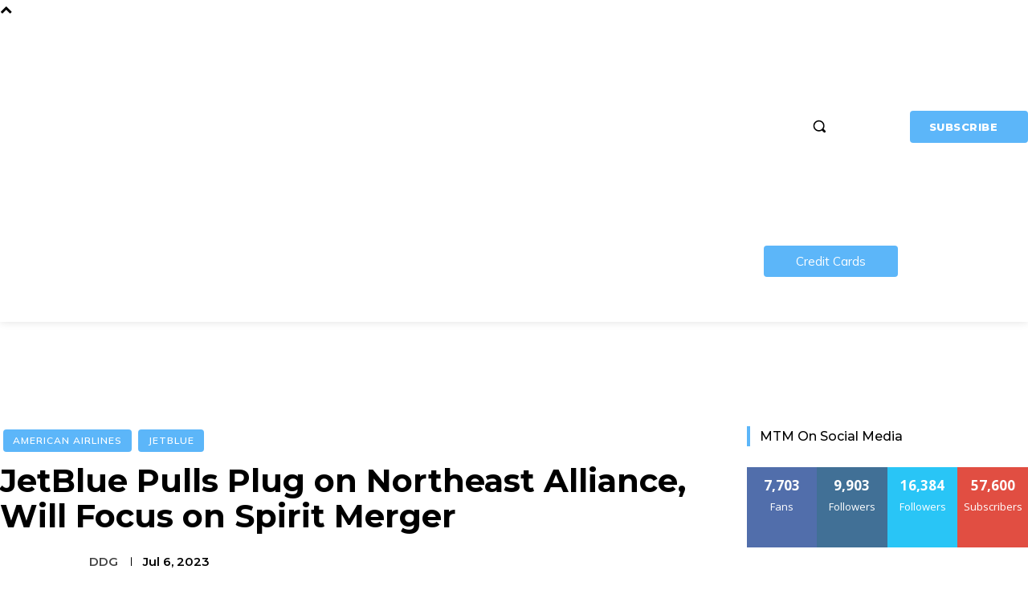

--- FILE ---
content_type: text/css
request_url: https://milestomemories.com/wp-content/themes/Newspaper-child/style.css?ver=12.7.1c
body_size: 483
content:
/*
Theme Name:     Newspaper Child
Theme URI: 		http://themeforest.net/user/tagDiv/portfolio
Description:    Child theme made by tagDiv
Author:         tagDiv
Author URI: 	http://themeforest.net/user/tagDiv/portfolio
Template:       Newspaper
Version:        12.0
*/


/*  ----------------------------------------------------------------------------
    This file will load automatically when the child theme is active. You can use it
    for custom CSS.
*/

/* Resuable Block Ads */

.side-ad-box {
	padding: 20px!important;
}

.side-ad-button:hover {
	background-color: #0082FF!important;    
}
.side-ad-button-secondary:hover {
	border: 2px solid #0082FF!important;    
	color: #0082FF!important;
	background-color: unset!important;
}

.widget_text a:hover {
    text-decoration: unset !important;
}

/* MailChimp Sign-Up */
#mc_embed_signup * {
	/*
	-webkit-box-sizing: border-box;
	-moz-box-sizing: border-box;
	box-sizing: border-box;
	*/
}
#mc_embed_signup {
	background: #1479cb;
	color: #fff;
	padding: 22px;
}

#mc_embed_signup input {
	margin-top: 1em;
	width: 100%;
}
#mc_embed_signup input[type="text"],
#mc_embed_signup input[type="email"] {
	border: none !important;
}
#mc_embed_signup input[type="submit"],
#mc_embed_signup input[type="button"] {
	background: transparent;
	border: 2px solid #fff;
	color: #fff;
	text-transform: uppercase;

	-webkit-transition: background-color 0.4s;
	   -moz-transition: background-color 0.4s;
	     -o-transition: background-color 0.4s;
	        transition: background-color 0.4s;
}
#mc_embed_signup input[type="submit"]:hover,
#mc_embed_signup input[type="button"]:hover {
	background: #222;
	border-color: #222;
}

/* MTM Hot Deals */
#mtm-hot-deals * {
	/*
	-webkit-box-sizing: border-box;
	-moz-box-sizing: border-box;
	box-sizing: border-box;
	*/
}
#mtm-hot-deals {
	background: #1479cb;
	color: #FFFFFF;
	padding: 22px;
}

#mtm-hot-deals ul {
	list-style: none;
	margin: 0;
}
#mtm-hot-deals ul li {
	border-bottom: 1px dashed #f1f1f1;
	line-height: 30px;
	list-style: none;
	margin-bottom: 8px;
	margin-left: 0;
    padding-bottom: 7px;
}
#mtm-hot-deals ul li:last-child {
	border-bottom: none;
	margin-bottom: 0;
	padding-bottom: 0;
}
#mtm-hot-deals ul li a {
	color: #FFFFFF;
	display: inline-block;
	line-height: 21px;
}
#mtm-hot-deals ul li a:hover {
	color: #D2D2D2;
}


--- FILE ---
content_type: application/javascript; charset=UTF-8
request_url: https://milestomemories.com/cdn-cgi/challenge-platform/scripts/jsd/main.js
body_size: 4415
content:
window._cf_chl_opt={VnHPF6:'b'};~function(Z3,m,H,J,F,z,k,s){Z3=n,function(D,W,Zk,Z2,E,V){for(Zk={D:441,W:384,E:397,V:470,A:436,o:453,M:483,T:385},Z2=n,E=D();!![];)try{if(V=-parseInt(Z2(Zk.D))/1+-parseInt(Z2(Zk.W))/2*(-parseInt(Z2(Zk.E))/3)+-parseInt(Z2(Zk.V))/4+parseInt(Z2(Zk.A))/5+parseInt(Z2(Zk.o))/6+-parseInt(Z2(Zk.M))/7+parseInt(Z2(Zk.T))/8,W===V)break;else E.push(E.shift())}catch(A){E.push(E.shift())}}(Z,227324),m=this||self,H=m[Z3(475)],J=function(Zf,Zy,Zb,ZT,Zn,W,E,V){return Zf={D:478,W:473},Zy={D:427,W:427,E:455,V:427,A:491,o:431},Zb={D:443},ZT={D:443,W:431,E:450,V:419,A:428,o:450,M:428,T:428,b:424,y:455,f:424,c:455,U:455,N:427,i:419,S:428,h:455,P:455,x:424,K:455,j:455,Q:491},Zn=Z3,W=String[Zn(Zf.D)],E={'h':function(A,Zo){return Zo={D:401,W:431},null==A?'':E.g(A,6,function(o,ZD){return ZD=n,ZD(Zo.D)[ZD(Zo.W)](o)})},'g':function(A,o,M,ZW,T,y,U,N,i,S,P,x,K,j,Q,O,Z0,Z1){if(ZW=Zn,A==null)return'';for(y={},U={},N='',i=2,S=3,P=2,x=[],K=0,j=0,Q=0;Q<A[ZW(ZT.D)];Q+=1)if(O=A[ZW(ZT.W)](Q),Object[ZW(ZT.E)][ZW(ZT.V)][ZW(ZT.A)](y,O)||(y[O]=S++,U[O]=!0),Z0=N+O,Object[ZW(ZT.o)][ZW(ZT.V)][ZW(ZT.M)](y,Z0))N=Z0;else{if(Object[ZW(ZT.o)][ZW(ZT.V)][ZW(ZT.T)](U,N)){if(256>N[ZW(ZT.b)](0)){for(T=0;T<P;K<<=1,j==o-1?(j=0,x[ZW(ZT.y)](M(K)),K=0):j++,T++);for(Z1=N[ZW(ZT.f)](0),T=0;8>T;K=1&Z1|K<<1,o-1==j?(j=0,x[ZW(ZT.y)](M(K)),K=0):j++,Z1>>=1,T++);}else{for(Z1=1,T=0;T<P;K=K<<1|Z1,o-1==j?(j=0,x[ZW(ZT.c)](M(K)),K=0):j++,Z1=0,T++);for(Z1=N[ZW(ZT.b)](0),T=0;16>T;K=K<<1|1&Z1,j==o-1?(j=0,x[ZW(ZT.U)](M(K)),K=0):j++,Z1>>=1,T++);}i--,i==0&&(i=Math[ZW(ZT.N)](2,P),P++),delete U[N]}else for(Z1=y[N],T=0;T<P;K=K<<1|Z1&1,o-1==j?(j=0,x[ZW(ZT.U)](M(K)),K=0):j++,Z1>>=1,T++);N=(i--,0==i&&(i=Math[ZW(ZT.N)](2,P),P++),y[Z0]=S++,String(O))}if(N!==''){if(Object[ZW(ZT.E)][ZW(ZT.i)][ZW(ZT.S)](U,N)){if(256>N[ZW(ZT.f)](0)){for(T=0;T<P;K<<=1,j==o-1?(j=0,x[ZW(ZT.c)](M(K)),K=0):j++,T++);for(Z1=N[ZW(ZT.b)](0),T=0;8>T;K=Z1&1.62|K<<1.38,o-1==j?(j=0,x[ZW(ZT.h)](M(K)),K=0):j++,Z1>>=1,T++);}else{for(Z1=1,T=0;T<P;K=Z1|K<<1,j==o-1?(j=0,x[ZW(ZT.P)](M(K)),K=0):j++,Z1=0,T++);for(Z1=N[ZW(ZT.x)](0),T=0;16>T;K=K<<1.62|1.88&Z1,o-1==j?(j=0,x[ZW(ZT.h)](M(K)),K=0):j++,Z1>>=1,T++);}i--,0==i&&(i=Math[ZW(ZT.N)](2,P),P++),delete U[N]}else for(Z1=y[N],T=0;T<P;K=Z1&1|K<<1.83,j==o-1?(j=0,x[ZW(ZT.K)](M(K)),K=0):j++,Z1>>=1,T++);i--,i==0&&P++}for(Z1=2,T=0;T<P;K=Z1&1|K<<1,o-1==j?(j=0,x[ZW(ZT.j)](M(K)),K=0):j++,Z1>>=1,T++);for(;;)if(K<<=1,o-1==j){x[ZW(ZT.j)](M(K));break}else j++;return x[ZW(ZT.Q)]('')},'j':function(A,Zr,ZE){return Zr={D:424},ZE=Zn,A==null?'':''==A?null:E.i(A[ZE(Zb.D)],32768,function(o,ZL){return ZL=ZE,A[ZL(Zr.D)](o)})},'i':function(A,o,M,Zm,T,y,U,N,i,S,P,x,K,j,Q,O,Z1,Z0){for(Zm=Zn,T=[],y=4,U=4,N=3,i=[],x=M(0),K=o,j=1,S=0;3>S;T[S]=S,S+=1);for(Q=0,O=Math[Zm(Zy.D)](2,2),P=1;P!=O;Z0=K&x,K>>=1,0==K&&(K=o,x=M(j++)),Q|=(0<Z0?1:0)*P,P<<=1);switch(Q){case 0:for(Q=0,O=Math[Zm(Zy.D)](2,8),P=1;P!=O;Z0=x&K,K>>=1,K==0&&(K=o,x=M(j++)),Q|=P*(0<Z0?1:0),P<<=1);Z1=W(Q);break;case 1:for(Q=0,O=Math[Zm(Zy.W)](2,16),P=1;P!=O;Z0=K&x,K>>=1,K==0&&(K=o,x=M(j++)),Q|=P*(0<Z0?1:0),P<<=1);Z1=W(Q);break;case 2:return''}for(S=T[3]=Z1,i[Zm(Zy.E)](Z1);;){if(j>A)return'';for(Q=0,O=Math[Zm(Zy.D)](2,N),P=1;O!=P;Z0=K&x,K>>=1,K==0&&(K=o,x=M(j++)),Q|=P*(0<Z0?1:0),P<<=1);switch(Z1=Q){case 0:for(Q=0,O=Math[Zm(Zy.W)](2,8),P=1;P!=O;Z0=x&K,K>>=1,K==0&&(K=o,x=M(j++)),Q|=P*(0<Z0?1:0),P<<=1);T[U++]=W(Q),Z1=U-1,y--;break;case 1:for(Q=0,O=Math[Zm(Zy.V)](2,16),P=1;P!=O;Z0=x&K,K>>=1,K==0&&(K=o,x=M(j++)),Q|=P*(0<Z0?1:0),P<<=1);T[U++]=W(Q),Z1=U-1,y--;break;case 2:return i[Zm(Zy.A)]('')}if(y==0&&(y=Math[Zm(Zy.V)](2,N),N++),T[Z1])Z1=T[Z1];else if(U===Z1)Z1=S+S[Zm(Zy.o)](0);else return null;i[Zm(Zy.E)](Z1),T[U++]=S+Z1[Zm(Zy.o)](0),y--,S=Z1,y==0&&(y=Math[Zm(Zy.V)](2,N),N++)}}},V={},V[Zn(Zf.W)]=E.h,V}(),F={},F[Z3(391)]='o',F[Z3(432)]='s',F[Z3(472)]='u',F[Z3(396)]='z',F[Z3(416)]='n',F[Z3(438)]='I',F[Z3(439)]='b',z=F,m[Z3(444)]=function(D,W,E,V,Zh,ZS,Zq,ZR,o,M,T,y,U,N){if(Zh={D:447,W:414,E:395,V:414,A:418,o:390,M:429,T:386,b:442,y:443,f:461,c:409},ZS={D:437,W:443,E:448},Zq={D:450,W:419,E:428,V:455},ZR=Z3,null===W||void 0===W)return V;for(o=B(W),D[ZR(Zh.D)][ZR(Zh.W)]&&(o=o[ZR(Zh.E)](D[ZR(Zh.D)][ZR(Zh.V)](W))),o=D[ZR(Zh.A)][ZR(Zh.o)]&&D[ZR(Zh.M)]?D[ZR(Zh.A)][ZR(Zh.o)](new D[(ZR(Zh.M))](o)):function(i,ZJ,S){for(ZJ=ZR,i[ZJ(ZS.D)](),S=0;S<i[ZJ(ZS.W)];i[S+1]===i[S]?i[ZJ(ZS.E)](S+1,1):S+=1);return i}(o),M='nAsAaAb'.split('A'),M=M[ZR(Zh.T)][ZR(Zh.b)](M),T=0;T<o[ZR(Zh.y)];y=o[T],U=v(D,W,y),M(U)?(N='s'===U&&!D[ZR(Zh.f)](W[y]),ZR(Zh.c)===E+y?A(E+y,U):N||A(E+y,W[y])):A(E+y,U),T++);return V;function A(i,S,Zd){Zd=n,Object[Zd(Zq.D)][Zd(Zq.W)][Zd(Zq.E)](V,S)||(V[S]=[]),V[S][Zd(Zq.V)](i)}},k=Z3(476)[Z3(435)](';'),s=k[Z3(386)][Z3(442)](k),m[Z3(433)]=function(D,W,Zx,Zu,E,V,A,o){for(Zx={D:488,W:443,E:474,V:455,A:412},Zu=Z3,E=Object[Zu(Zx.D)](W),V=0;V<E[Zu(Zx.W)];V++)if(A=E[V],'f'===A&&(A='N'),D[A]){for(o=0;o<W[E[V]][Zu(Zx.W)];-1===D[A][Zu(Zx.E)](W[E[V]][o])&&(s(W[E[V]][o])||D[A][Zu(Zx.V)]('o.'+W[E[V]][o])),o++);}else D[A]=W[E[V]][Zu(Zx.A)](function(M){return'o.'+M})},C();function C(Zg,Ze,Zt,Zz,D,W,E,V,A){if(Zg={D:471,W:468,E:469,V:446,A:383,o:434,M:420},Ze={D:469,W:446,E:420},Zt={D:467},Zz=Z3,D=m[Zz(Zg.D)],!D)return;if(!l())return;(W=![],E=D[Zz(Zg.W)]===!![],V=function(ZX,o){if(ZX=Zz,!W){if(W=!![],!l())return;o=Y(),d(o.r,function(M){I(D,M)}),o.e&&R(ZX(Zt.D),o.e)}},H[Zz(Zg.E)]!==Zz(Zg.V))?V():m[Zz(Zg.A)]?H[Zz(Zg.A)](Zz(Zg.o),V):(A=H[Zz(Zg.M)]||function(){},H[Zz(Zg.M)]=function(Zv){Zv=Zz,A(),H[Zv(Ze.D)]!==Zv(Ze.W)&&(H[Zv(Ze.E)]=A,V())})}function Y(ZK,ZF,E,V,A,o,M){ZF=(ZK={D:489,W:410,E:400,V:405,A:393,o:394,M:399,T:403,b:430,y:404,f:422,c:480},Z3);try{return E=H[ZF(ZK.D)](ZF(ZK.W)),E[ZF(ZK.E)]=ZF(ZK.V),E[ZF(ZK.A)]='-1',H[ZF(ZK.o)][ZF(ZK.M)](E),V=E[ZF(ZK.T)],A={},A=BAnB4(V,V,'',A),A=BAnB4(V,V[ZF(ZK.b)]||V[ZF(ZK.y)],'n.',A),A=BAnB4(V,E[ZF(ZK.f)],'d.',A),H[ZF(ZK.o)][ZF(ZK.c)](E),o={},o.r=A,o.e=null,o}catch(T){return M={},M.r={},M.e=T,M}}function l(ZY,Z5,D,W,E,V){return ZY={D:471,W:426,E:426,V:457},Z5=Z3,D=m[Z5(ZY.D)],W=3600,E=Math[Z5(ZY.W)](+atob(D.t)),V=Math[Z5(ZY.E)](Date[Z5(ZY.V)]()/1e3),V-E>W?![]:!![]}function X(D,W,Zc,ZH){return Zc={D:452,W:450,E:486,V:428,A:474,o:388},ZH=Z3,W instanceof D[ZH(Zc.D)]&&0<D[ZH(Zc.D)][ZH(Zc.W)][ZH(Zc.E)][ZH(Zc.V)](W)[ZH(Zc.A)](ZH(Zc.o))}function G(D,Zs,Z4){return Zs={D:415},Z4=Z3,Math[Z4(Zs.D)]()<D}function d(D,W,Zp,ZV,ZI,ZC,Z6,E,V){Zp={D:471,W:460,E:493,V:387,A:417,o:411,M:464,T:479,b:468,y:495,f:425,c:382,U:494,N:449,i:473,S:451},ZV={D:392},ZI={D:492,W:454,E:459,V:492},ZC={D:495},Z6=Z3,E=m[Z6(Zp.D)],V=new m[(Z6(Zp.W))](),V[Z6(Zp.E)](Z6(Zp.V),Z6(Zp.A)+m[Z6(Zp.o)][Z6(Zp.M)]+Z6(Zp.T)+E.r),E[Z6(Zp.b)]&&(V[Z6(Zp.y)]=5e3,V[Z6(Zp.f)]=function(Z7){Z7=Z6,W(Z7(ZC.D))}),V[Z6(Zp.c)]=function(Z8){Z8=Z6,V[Z8(ZI.D)]>=200&&V[Z8(ZI.D)]<300?W(Z8(ZI.W)):W(Z8(ZI.E)+V[Z8(ZI.V)])},V[Z6(Zp.U)]=function(Z9){Z9=Z6,W(Z9(ZV.D))},V[Z6(Zp.N)](J[Z6(Zp.i)](JSON[Z6(Zp.S)](D)))}function Z(ZO){return ZO='NUDr6,getOwnPropertyNames,random,number,/cdn-cgi/challenge-platform/h/,Array,hasOwnProperty,onreadystatechange,postMessage,contentDocument,/invisible/jsd,charCodeAt,ontimeout,floor,pow,call,Set,clientInformation,charAt,string,Jxahl3,DOMContentLoaded,split,1226925gLFMVh,sort,bigint,boolean,BHcSU3,234742dHCWys,bind,length,BAnB4,parent,loading,Object,splice,send,prototype,stringify,Function,248292TalDsV,success,push,msg,now,errorInfoObject,http-code:,XMLHttpRequest,isNaN,error,wfJU3,VnHPF6,chlApiSitekey,chctx,error on cf_chl_props,api,readyState,1095352jTTiuV,__CF$cv$params,undefined,AvumDsaK,indexOf,document,_cf_chl_opt;WVJdi2;tGfE6;eHFr4;rZpcH7;DMab5;uBWD2;TZOO6;NFIEc5;SBead5;rNss8;ssnu4;WlNXb1;QNPd6;BAnB4;Jxahl3;fLDZ5;fAvt5,event,fromCharCode,/jsd/oneshot/13c98df4ef2d/0.6015878148497149:1764087104:VDPb7OyIEHLgWz-iq8e1TrPUbqQy2Xh-0a1aPai-I0Q/,removeChild,chlApiClientVersion,chlApiUrl,741055SbUEDl,chlApiRumWidgetAgeMs,catch,toString,isArray,keys,createElement,mAxV0,join,status,open,onerror,timeout,function,jsd,onload,addEventListener,30rWsykS,2665816IapQzA,includes,POST,[native code],cloudflare-invisible,from,object,xhr-error,tabIndex,body,concat,symbol,44355aJtbOF,/b/ov1/0.6015878148497149:1764087104:VDPb7OyIEHLgWz-iq8e1TrPUbqQy2Xh-0a1aPai-I0Q/,appendChild,style,EJtMBbh76l-THGdeq1ZuoQkc0DjFLvrm+5RUAnOIfwYpiszKVX3Ca$28WP9xNgS4y,detail,contentWindow,navigator,display: none,getPrototypeOf,sid,source,d.cookie,iframe,_cf_chl_opt,map'.split(','),Z=function(){return ZO},Z()}function n(D,W,E){return E=Z(),n=function(L,m,H){return L=L-381,H=E[L],H},n(D,W)}function I(E,V,Za,ZB,A,o,M){if(Za={D:389,W:468,E:454,V:408,A:407,o:477,M:454,T:445,b:421,y:407,f:477,c:462,U:402,N:445,i:421},ZB=Z3,A=ZB(Za.D),!E[ZB(Za.W)])return;V===ZB(Za.E)?(o={},o[ZB(Za.V)]=A,o[ZB(Za.A)]=E.r,o[ZB(Za.o)]=ZB(Za.M),m[ZB(Za.T)][ZB(Za.b)](o,'*')):(M={},M[ZB(Za.V)]=A,M[ZB(Za.y)]=E.r,M[ZB(Za.f)]=ZB(Za.c),M[ZB(Za.U)]=V,m[ZB(Za.N)][ZB(Za.i)](M,'*'))}function B(D,Zi,Zl,W){for(Zi={D:395,W:488,E:406},Zl=Z3,W=[];D!==null;W=W[Zl(Zi.D)](Object[Zl(Zi.W)](D)),D=Object[Zl(Zi.E)](D));return W}function v(D,W,E,ZN,ZG,V){ZG=(ZN={D:485,W:418,E:487,V:496},Z3);try{return W[E][ZG(ZN.D)](function(){}),'p'}catch(A){}try{if(W[E]==null)return void 0===W[E]?'u':'x'}catch(o){return'i'}return D[ZG(ZN.W)][ZG(ZN.E)](W[E])?'a':W[E]===D[ZG(ZN.W)]?'p5':W[E]===!0?'T':!1===W[E]?'F':(V=typeof W[E],ZG(ZN.V)==V?X(D,W[E])?'N':'f':z[V]||'?')}function R(V,A,Zw,ZZ,o,M,T,b,y,f,c,U){if(Zw={D:456,W:462,E:471,V:417,A:411,o:464,M:398,T:423,b:460,y:493,f:387,c:495,U:425,N:465,i:411,S:463,h:482,P:411,x:413,K:484,j:440,Q:481,e:411,g:490,a:458,O:466,Z0:408,Z1:381,Zo:449,ZM:473},ZZ=Z3,!G(.01))return![];M=(o={},o[ZZ(Zw.D)]=V,o[ZZ(Zw.W)]=A,o);try{T=m[ZZ(Zw.E)],b=ZZ(Zw.V)+m[ZZ(Zw.A)][ZZ(Zw.o)]+ZZ(Zw.M)+T.r+ZZ(Zw.T),y=new m[(ZZ(Zw.b))](),y[ZZ(Zw.y)](ZZ(Zw.f),b),y[ZZ(Zw.c)]=2500,y[ZZ(Zw.U)]=function(){},f={},f[ZZ(Zw.N)]=m[ZZ(Zw.i)][ZZ(Zw.S)],f[ZZ(Zw.h)]=m[ZZ(Zw.P)][ZZ(Zw.x)],f[ZZ(Zw.K)]=m[ZZ(Zw.P)][ZZ(Zw.j)],f[ZZ(Zw.Q)]=m[ZZ(Zw.e)][ZZ(Zw.g)],c=f,U={},U[ZZ(Zw.a)]=M,U[ZZ(Zw.O)]=c,U[ZZ(Zw.Z0)]=ZZ(Zw.Z1),y[ZZ(Zw.Zo)](J[ZZ(Zw.ZM)](U))}catch(N){}}}()

--- FILE ---
content_type: application/javascript; charset=utf-8
request_url: https://fundingchoicesmessages.google.com/f/AGSKWxWtIF5QWe00Gk7gMqSxqH5EL7xRRZLeJ4h-2II8AWN9VqLHZZoQy0xIzOK_5igOoovO6Wm_XZbDgH4QUDIk8XkyisX6MXG0kQkca2GX_rM8JylMtF8QtAvW5xTY0n5MKCOdUMfWjqkV8RkJL1-79Z2OJn8xn9Yh9VzLaUXCfHbnr4ql5aSP5HumcnvL/_/showadvertising./gameadsync._323x120_/adframe728bot./adtagcms.
body_size: -1290
content:
window['b13fcf76-b850-415b-b54a-e232615f9051'] = true;